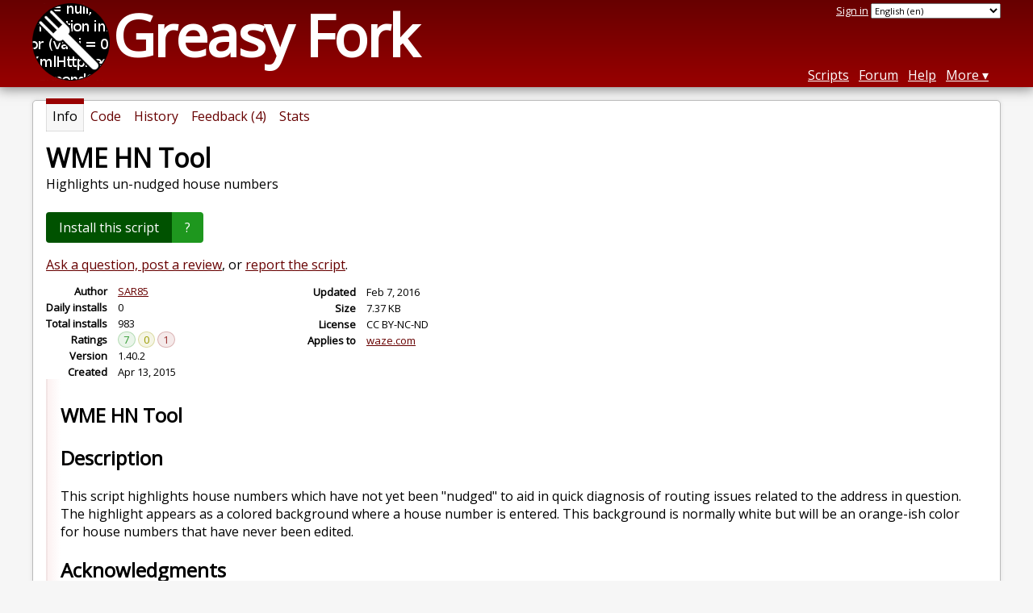

--- FILE ---
content_type: text/html; charset=utf-8
request_url: https://greasyfork.org/en/scripts/9183-wme-hn-tool
body_size: 5063
content:


<!DOCTYPE html>
<html lang="en">
<head>
  <title>WME HN Tool</title>
  <meta name="description" value="Highlights un-nudged house numbers">
  <meta name="viewport" content="width=device-width, initial-scale=1">
  
  <script src="/vite/assets/application-DCAt2Kwm.js" crossorigin="anonymous" type="module"></script><link rel="stylesheet" href="/vite/assets/application-DWPLadu-.css" media="screen" />
    <meta name="csrf-param" content="authenticity_token" />
<meta name="csrf-token" content="gZrFxhx4tv-YhrsYBGSXyq1SNtQt-N5t4bSGKHhJT-DwRglKalpjj82jLgxyOG4l69DrI8-mSfm8f1VotkwLng" />
    <meta name="clckd" content="bf6242cc3039bff31a7815dff8ee247b" />
    <meta name="lhverifycode" content="32dc01246faccb7f5b3cad5016dd5033" />
  <link rel="canonical" href="https://greasyfork.org/en/scripts/9183-wme-hn-tool">
  <link rel="icon" href="/vite/assets/blacklogo16-DftkYuVe.png">
  <link rel="stylesheet" href="https://fonts.googleapis.com/css?family=Open+Sans&amp;display=swap" media="print" onload="this.media='all'; this.onload=null;">
<noscript><link rel="stylesheet" href="https://fonts.googleapis.com/css?family=Open+Sans&amp;display=swap"></noscript>

    <link rel="alternate" hreflang="x-default" href="/scripts/9183-wme-hn-tool">
      <link rel="alternate" hreflang="ar" href="/ar/scripts/9183-wme-hn-tool">
      <link rel="alternate" hreflang="be" href="/be/scripts/9183-wme-hn-tool">
      <link rel="alternate" hreflang="bg" href="/bg/scripts/9183-wme-hn-tool">
      <link rel="alternate" hreflang="ckb" href="/ckb/scripts/9183-wme-hn-tool">
      <link rel="alternate" hreflang="cs" href="/cs/scripts/9183-wme-hn-tool">
      <link rel="alternate" hreflang="da" href="/da/scripts/9183-wme-hn-tool">
      <link rel="alternate" hreflang="de" href="/de/scripts/9183-wme-hn-tool">
      <link rel="alternate" hreflang="el" href="/el/scripts/9183-wme-hn-tool">
      <link rel="alternate" hreflang="en" href="/en/scripts/9183-wme-hn-tool">
      <link rel="alternate" hreflang="eo" href="/eo/scripts/9183-wme-hn-tool">
      <link rel="alternate" hreflang="es" href="/es/scripts/9183-wme-hn-tool">
      <link rel="alternate" hreflang="es-419" href="/es-419/scripts/9183-wme-hn-tool">
      <link rel="alternate" hreflang="fi" href="/fi/scripts/9183-wme-hn-tool">
      <link rel="alternate" hreflang="fr" href="/fr/scripts/9183-wme-hn-tool">
      <link rel="alternate" hreflang="fr-CA" href="/fr-CA/scripts/9183-wme-hn-tool">
      <link rel="alternate" hreflang="he" href="/he/scripts/9183-wme-hn-tool">
      <link rel="alternate" hreflang="hr" href="/hr/scripts/9183-wme-hn-tool">
      <link rel="alternate" hreflang="hu" href="/hu/scripts/9183-wme-hn-tool">
      <link rel="alternate" hreflang="id" href="/id/scripts/9183-wme-hn-tool">
      <link rel="alternate" hreflang="it" href="/it/scripts/9183-wme-hn-tool">
      <link rel="alternate" hreflang="ja" href="/ja/scripts/9183-wme-hn-tool">
      <link rel="alternate" hreflang="ka" href="/ka/scripts/9183-wme-hn-tool">
      <link rel="alternate" hreflang="ko" href="/ko/scripts/9183-wme-hn-tool">
      <link rel="alternate" hreflang="mr" href="/mr/scripts/9183-wme-hn-tool">
      <link rel="alternate" hreflang="nb" href="/nb/scripts/9183-wme-hn-tool">
      <link rel="alternate" hreflang="nl" href="/nl/scripts/9183-wme-hn-tool">
      <link rel="alternate" hreflang="pl" href="/pl/scripts/9183-wme-hn-tool">
      <link rel="alternate" hreflang="pt-BR" href="/pt-BR/scripts/9183-wme-hn-tool">
      <link rel="alternate" hreflang="ro" href="/ro/scripts/9183-wme-hn-tool">
      <link rel="alternate" hreflang="ru" href="/ru/scripts/9183-wme-hn-tool">
      <link rel="alternate" hreflang="sk" href="/sk/scripts/9183-wme-hn-tool">
      <link rel="alternate" hreflang="sr" href="/sr/scripts/9183-wme-hn-tool">
      <link rel="alternate" hreflang="sv" href="/sv/scripts/9183-wme-hn-tool">
      <link rel="alternate" hreflang="th" href="/th/scripts/9183-wme-hn-tool">
      <link rel="alternate" hreflang="tr" href="/tr/scripts/9183-wme-hn-tool">
      <link rel="alternate" hreflang="uk" href="/uk/scripts/9183-wme-hn-tool">
      <link rel="alternate" hreflang="ug" href="/ug/scripts/9183-wme-hn-tool">
      <link rel="alternate" hreflang="vi" href="/vi/scripts/9183-wme-hn-tool">
      <link rel="alternate" hreflang="zh-CN" href="/zh-CN/scripts/9183-wme-hn-tool">
      <link rel="alternate" hreflang="zh-TW" href="/zh-TW/scripts/9183-wme-hn-tool">

      <link rel="alternate" type="application/json" href="https://api.greasyfork.org/en/scripts/9183-wme-hn-tool.json" >
      <link rel="alternate" type="application/javascript" href="https://api.greasyfork.org/en/scripts/9183-wme-hn-tool.jsonp?callback=callback" >

  <link rel="search" href="/en/opensearch.xml" type="application/opensearchdescription+xml" title="Greasy Fork search" hreflang="en">

    <!-- Global site tag (gtag.js) - Google Analytics -->
    <script async src="https://www.googletagmanager.com/gtag/js?id=G-7NMRNRYW7C"></script>
    <script>
      window.dataLayer = window.dataLayer || [];
      function gtag(){dataLayer.push(arguments);}
      gtag('js', new Date());
      gtag('config', 'G-7NMRNRYW7C', {
        'ad_method': 'ea',
        'ad_method_variant': '',
        'action': 'scripts/show'
      });
    </script>

    <script async src="https://media.ethicalads.io/media/client/ethicalads.min.js" onerror="if (typeof gtag !== 'undefined') { gtag('event', 'EthicalAds placement', { 'ea_campaign_type': '(error)' })};switchToEaFallback()"></script>

    <meta name="twitter:card" content="summary">
  <meta property="og:title" content="WME HN Tool">
  <meta property="og:url" content="https://greasyfork.org/scripts/9183-wme-hn-tool">
  <meta property="og:description" content="Highlights un-nudged house numbers">

</head>
<body>

  <header id="main-header">
    <div class="width-constraint">
      <div id="site-name">
        <a href="/en"><img alt="" width="96" height="96" src="/vite/assets/blacklogo96-CxYTSM_T.png" /></a>
        <div id="site-name-text">
          <h1><a href="/en">Greasy Fork</a></h1>
        </div>
      </div>
      <div id="site-nav">
        <div id="nav-user-info">
            <span class="sign-in-link"><a rel="nofollow" href="/en/users/sign_in?return_to=%2Fen%2Fscripts%2F9183">Sign in</a></span>

                      <form class="language-selector" action="/scripts/9183-wme-hn-tool">
              <select class="language-selector-locale" name="locale" data-translate-url="https://github.com/greasyfork-org/greasyfork/wiki/Translating-Greasy-Fork">
                    <option data-language-url="/ar/scripts/9183-wme-hn-tool" value="ar">
                      Arabic (ar)
                    </option>
                    <option data-language-url="/be/scripts/9183-wme-hn-tool" value="be">
                      Belarusian (be)
                    </option>
                    <option data-language-url="/nb/scripts/9183-wme-hn-tool" value="nb">
                      Bokmål (nb)
                    </option>
                    <option data-language-url="/bg/scripts/9183-wme-hn-tool" value="bg">
                      Bulgarian (bg)
                    </option>
                    <option data-language-url="/zh-CN/scripts/9183-wme-hn-tool" value="zh-CN">
                      Chinese (China) (zh-CN)
                    </option>
                    <option data-language-url="/zh-TW/scripts/9183-wme-hn-tool" value="zh-TW">
                      Chinese (Taiwan) (zh-TW)
                    </option>
                    <option data-language-url="/hr/scripts/9183-wme-hn-tool" value="hr">
                      Croatian (hr)
                    </option>
                    <option data-language-url="/cs/scripts/9183-wme-hn-tool" value="cs">
                      Czech (cs)
                    </option>
                    <option data-language-url="/da/scripts/9183-wme-hn-tool" value="da">
                      Danish (da)
                    </option>
                    <option data-language-url="/nl/scripts/9183-wme-hn-tool" value="nl">
                      Dutch (nl)
                    </option>
                    <option data-language-url="/en/scripts/9183-wme-hn-tool" value="en" selected>
                      English (en)
                    </option>
                    <option data-language-url="/eo/scripts/9183-wme-hn-tool" value="eo">
                      Esperanto (eo)
                    </option>
                    <option data-language-url="/fi/scripts/9183-wme-hn-tool" value="fi">
                      Finnish (fi)
                    </option>
                    <option data-language-url="/fr/scripts/9183-wme-hn-tool" value="fr">
                      French (fr)
                    </option>
                    <option data-language-url="/fr-CA/scripts/9183-wme-hn-tool" value="fr-CA">
                      French (Canada) (fr-CA)
                    </option>
                    <option data-language-url="/ka/scripts/9183-wme-hn-tool" value="ka">
                      Georgian (ka)
                    </option>
                    <option data-language-url="/de/scripts/9183-wme-hn-tool" value="de">
                      German (de)
                    </option>
                    <option data-language-url="/el/scripts/9183-wme-hn-tool" value="el">
                      Greek (el)
                    </option>
                    <option data-language-url="/he/scripts/9183-wme-hn-tool" value="he">
                      Hebrew (he)
                    </option>
                    <option data-language-url="/hu/scripts/9183-wme-hn-tool" value="hu">
                      Hungarian (hu)
                    </option>
                    <option data-language-url="/id/scripts/9183-wme-hn-tool" value="id">
                      Indonesian (id)
                    </option>
                    <option data-language-url="/it/scripts/9183-wme-hn-tool" value="it">
                      Italian (it)
                    </option>
                    <option data-language-url="/ja/scripts/9183-wme-hn-tool" value="ja">
                      Japanese (ja)
                    </option>
                    <option data-language-url="/ko/scripts/9183-wme-hn-tool" value="ko">
                      Korean (ko)
                    </option>
                    <option data-language-url="/mr/scripts/9183-wme-hn-tool" value="mr">
                      Marathi (mr)
                    </option>
                    <option data-language-url="/pl/scripts/9183-wme-hn-tool" value="pl">
                      Polish (pl)
                    </option>
                    <option data-language-url="/pt-BR/scripts/9183-wme-hn-tool" value="pt-BR">
                      Portuguese (Brazil) (pt-BR)
                    </option>
                    <option data-language-url="/ro/scripts/9183-wme-hn-tool" value="ro">
                      Romanian (ro)
                    </option>
                    <option data-language-url="/ru/scripts/9183-wme-hn-tool" value="ru">
                      Russian (ru)
                    </option>
                    <option data-language-url="/sr/scripts/9183-wme-hn-tool" value="sr">
                      Serbian (sr)
                    </option>
                    <option data-language-url="/sk/scripts/9183-wme-hn-tool" value="sk">
                      Slovak (sk)
                    </option>
                    <option data-language-url="/es/scripts/9183-wme-hn-tool" value="es">
                      Spanish (es)
                    </option>
                    <option data-language-url="/es-419/scripts/9183-wme-hn-tool" value="es-419">
                      Spanish (es-419)
                    </option>
                    <option data-language-url="/sv/scripts/9183-wme-hn-tool" value="sv">
                      Swedish (sv)
                    </option>
                    <option data-language-url="/th/scripts/9183-wme-hn-tool" value="th">
                      Thai (th)
                    </option>
                    <option data-language-url="/tr/scripts/9183-wme-hn-tool" value="tr">
                      Turkish (tr)
                    </option>
                    <option data-language-url="/ug/scripts/9183-wme-hn-tool" value="ug">
                      Uighur (ug)
                    </option>
                    <option data-language-url="/uk/scripts/9183-wme-hn-tool" value="uk">
                      Ukrainian (uk)
                    </option>
                    <option data-language-url="/vi/scripts/9183-wme-hn-tool" value="vi">
                      Vietnamese (vi)
                    </option>
                    <option data-language-url="/ckb/scripts/9183-wme-hn-tool" value="ckb">
                      کوردیی ناوەندی (ckb)
                    </option>
                <option value="help">Help us translate!</option>
              </select><input class="language-selector-submit" type="submit" value="→">
            </form>

        </div>
        <nav>
          <li class="scripts-index-link"><a href="/en/scripts">Scripts</a></li>
            <li class="forum-link"><a href="/en/discussions">Forum</a></li>
          <li class="help-link"><a href="/en/help">Help</a></li>
          <li class="with-submenu">
            <a href="#" onclick="return false">More</a>
            <nav>
              <li><a href="/en/search">Advanced search</a></li>
              <li><a href="/en/users">User list</a></li>
              <li><a href="/en/scripts/libraries">Libraries</a></li>
              <li><a href="/en/moderator_actions">Moderator log</a></li>
            </nav>
          </li>
        </nav>
      </div>

      <div id="mobile-nav">
        <div class="mobile-nav-opener">☰</div>
        <nav class="collapsed">
          <li class="scripts-index-link"><a href="/en/scripts">Scripts</a></li>
          <li class="forum-link"><a href="/en/discussions">Forum</a></li>
          <li class="help-link"><a href="/en/help">Help</a></li>
          <li><a href="/en/search">Advanced search</a></li>
          <li><a href="/en/users">User list</a></li>
          <li><a href="/en/scripts/libraries">Libraries</a></li>
          <li><a href="/en/moderator_actions">Moderator log</a></li>
            <li class="multi-link-nav">
              <span class="sign-in-link"><a rel="nofollow" href="/en/users/sign_in?return_to=%2Fen%2Fscripts%2F9183">Sign in</a></span>
            </li>
          <li>            <form class="language-selector" action="/scripts/9183-wme-hn-tool">
              <select class="language-selector-locale" name="locale" data-translate-url="https://github.com/greasyfork-org/greasyfork/wiki/Translating-Greasy-Fork">
                    <option data-language-url="/ar/scripts/9183-wme-hn-tool" value="ar">
                      Arabic (ar)
                    </option>
                    <option data-language-url="/be/scripts/9183-wme-hn-tool" value="be">
                      Belarusian (be)
                    </option>
                    <option data-language-url="/nb/scripts/9183-wme-hn-tool" value="nb">
                      Bokmål (nb)
                    </option>
                    <option data-language-url="/bg/scripts/9183-wme-hn-tool" value="bg">
                      Bulgarian (bg)
                    </option>
                    <option data-language-url="/zh-CN/scripts/9183-wme-hn-tool" value="zh-CN">
                      Chinese (China) (zh-CN)
                    </option>
                    <option data-language-url="/zh-TW/scripts/9183-wme-hn-tool" value="zh-TW">
                      Chinese (Taiwan) (zh-TW)
                    </option>
                    <option data-language-url="/hr/scripts/9183-wme-hn-tool" value="hr">
                      Croatian (hr)
                    </option>
                    <option data-language-url="/cs/scripts/9183-wme-hn-tool" value="cs">
                      Czech (cs)
                    </option>
                    <option data-language-url="/da/scripts/9183-wme-hn-tool" value="da">
                      Danish (da)
                    </option>
                    <option data-language-url="/nl/scripts/9183-wme-hn-tool" value="nl">
                      Dutch (nl)
                    </option>
                    <option data-language-url="/en/scripts/9183-wme-hn-tool" value="en" selected>
                      English (en)
                    </option>
                    <option data-language-url="/eo/scripts/9183-wme-hn-tool" value="eo">
                      Esperanto (eo)
                    </option>
                    <option data-language-url="/fi/scripts/9183-wme-hn-tool" value="fi">
                      Finnish (fi)
                    </option>
                    <option data-language-url="/fr/scripts/9183-wme-hn-tool" value="fr">
                      French (fr)
                    </option>
                    <option data-language-url="/fr-CA/scripts/9183-wme-hn-tool" value="fr-CA">
                      French (Canada) (fr-CA)
                    </option>
                    <option data-language-url="/ka/scripts/9183-wme-hn-tool" value="ka">
                      Georgian (ka)
                    </option>
                    <option data-language-url="/de/scripts/9183-wme-hn-tool" value="de">
                      German (de)
                    </option>
                    <option data-language-url="/el/scripts/9183-wme-hn-tool" value="el">
                      Greek (el)
                    </option>
                    <option data-language-url="/he/scripts/9183-wme-hn-tool" value="he">
                      Hebrew (he)
                    </option>
                    <option data-language-url="/hu/scripts/9183-wme-hn-tool" value="hu">
                      Hungarian (hu)
                    </option>
                    <option data-language-url="/id/scripts/9183-wme-hn-tool" value="id">
                      Indonesian (id)
                    </option>
                    <option data-language-url="/it/scripts/9183-wme-hn-tool" value="it">
                      Italian (it)
                    </option>
                    <option data-language-url="/ja/scripts/9183-wme-hn-tool" value="ja">
                      Japanese (ja)
                    </option>
                    <option data-language-url="/ko/scripts/9183-wme-hn-tool" value="ko">
                      Korean (ko)
                    </option>
                    <option data-language-url="/mr/scripts/9183-wme-hn-tool" value="mr">
                      Marathi (mr)
                    </option>
                    <option data-language-url="/pl/scripts/9183-wme-hn-tool" value="pl">
                      Polish (pl)
                    </option>
                    <option data-language-url="/pt-BR/scripts/9183-wme-hn-tool" value="pt-BR">
                      Portuguese (Brazil) (pt-BR)
                    </option>
                    <option data-language-url="/ro/scripts/9183-wme-hn-tool" value="ro">
                      Romanian (ro)
                    </option>
                    <option data-language-url="/ru/scripts/9183-wme-hn-tool" value="ru">
                      Russian (ru)
                    </option>
                    <option data-language-url="/sr/scripts/9183-wme-hn-tool" value="sr">
                      Serbian (sr)
                    </option>
                    <option data-language-url="/sk/scripts/9183-wme-hn-tool" value="sk">
                      Slovak (sk)
                    </option>
                    <option data-language-url="/es/scripts/9183-wme-hn-tool" value="es">
                      Spanish (es)
                    </option>
                    <option data-language-url="/es-419/scripts/9183-wme-hn-tool" value="es-419">
                      Spanish (es-419)
                    </option>
                    <option data-language-url="/sv/scripts/9183-wme-hn-tool" value="sv">
                      Swedish (sv)
                    </option>
                    <option data-language-url="/th/scripts/9183-wme-hn-tool" value="th">
                      Thai (th)
                    </option>
                    <option data-language-url="/tr/scripts/9183-wme-hn-tool" value="tr">
                      Turkish (tr)
                    </option>
                    <option data-language-url="/ug/scripts/9183-wme-hn-tool" value="ug">
                      Uighur (ug)
                    </option>
                    <option data-language-url="/uk/scripts/9183-wme-hn-tool" value="uk">
                      Ukrainian (uk)
                    </option>
                    <option data-language-url="/vi/scripts/9183-wme-hn-tool" value="vi">
                      Vietnamese (vi)
                    </option>
                    <option data-language-url="/ckb/scripts/9183-wme-hn-tool" value="ckb">
                      کوردیی ناوەندی (ckb)
                    </option>
                <option value="help">Help us translate!</option>
              </select><input class="language-selector-submit" type="submit" value="→">
            </form>
</li>
        </nav>
      </div>

      <script>
        /* submit is handled by js if enabled */
        document.querySelectorAll(".language-selector-submit").forEach((lss) => { lss.style.display = "none" })
      </script>
    </div>
  </header>

  <div class="width-constraint">

      <section id="script-info">
    <ul id="script-links" class="tabs">
      <li class="current"><span>Info</span></li>
      <li><a href="/en/scripts/9183-wme-hn-tool/code"><span>Code</span></a></li>
      <li><a href="/en/scripts/9183-wme-hn-tool/versions"><span>History</span></a></li>
      <li><a href="/en/scripts/9183-wme-hn-tool/feedback"><span>Feedback (4)</span></a></li>
      <li><a href="/en/scripts/9183-wme-hn-tool/stats"><span>Stats</span></a></li>
    </ul>
    <header>
      <h2>WME HN Tool</h2>
      <p id="script-description" class="script-description">Highlights un-nudged house numbers</p>
    </header>
    <div id="script-content">
      

      <div id="install-area">
          
<a class="install-link" data-install-format="js" data-ping-url="/scripts/9183/install-ping?authenticity_token=" data-post-install-url="https://greasyfork.org/en/scripts/9183-wme-hn-tool/post-install" data-ip-address="18.222.201.207" data-script-id="9183" data-ping-key="9793c000d7d6e6dc4b94af9680216f194df5df40" data-is-previous-version="false" data-previous-version-warning="This is not the latest version of this script. If you install it, you will never be updated to a newer version. Install anyway?" rel="nofollow" data-script-name="WME HN Tool" data-script-namespace="https://greasyfork.org/users/9321" data-script-version="1.40.2" data-update-label="Update to version 1.40.2" data-downgrade-label="Downgrade to version 1.40.2" data-reinstall-label="Reinstall version 1.40.2" href="https://update.greasyfork.org/scripts/9183/WME%20HN%20Tool.user.js">Install this script</a><a class="install-help-link" title="How to install" rel="nofollow" href="/en/help/installing-user-scripts">?</a>
      </div>



<dialog id="installation-instructions-modal-js" class="modal" closedby="any">
  <header class="modal__header" aria-labelledby="installation-instructions-modal-title">
    <h3 class="modal__title" id="installation-instructions-modal-title">
      How to install
    </h3>
    <button class="modal__close modal__cancel" aria-label="Close modal"></button>
  </header>
  <main class="modal__content" id="installation-instructions-modal-content">
    <p class="installation-instructions-modal-content-firefox">
      You will need to install an extension such as <a target="tampermonkey" href="https://addons.mozilla.org/firefox/addon/tampermonkey/">Tampermonkey</a>, <a target="greasemonkey" href="https://addons.mozilla.org/firefox/addon/greasemonkey/">Greasemonkey</a> or <a target="violentmonkey" href="https://addons.mozilla.org/firefox/addon/violentmonkey/">Violentmonkey</a> to install this script.
    </p>
    <p class="installation-instructions-modal-content-chrome">
      You will need to install an extension such as <a target="tampermonkey" href="https://chrome.google.com/webstore/detail/tampermonkey/dhdgffkkebhmkfjojejmpbldmpobfkfo">Tampermonkey</a> to install this script.
    </p>
    <p class="installation-instructions-modal-content-opera">
      You will need to install an extension such as <a target="tampermonkey" href="https://addons.opera.com/extensions/details/tampermonkey-beta/">Tampermonkey</a> or <a target="violentmonkey" href="https://violentmonkey.github.io/get-it/">Violentmonkey</a> to install this script.
    </p>
    <p class="installation-instructions-modal-content-safari">
      You will need to install an extension such as <a target="tampermonkey" href="https://www.tampermonkey.net/?browser=safari">Tampermonkey</a> or <a target="Userscripts" href="https://apps.apple.com/app/userscripts/id1463298887">Userscripts</a> to install this script.
    </p>
    <p class="installation-instructions-modal-content-edge">
      You will need to install an extension such as <a target="tampermonkey" href="https://microsoftedge.microsoft.com/addons/detail/tampermonkey/iikmkjmpaadaobahmlepeloendndfphd">Tampermonkey</a> to install this script.
    </p>
    <p class="installation-instructions-modal-content-other">
      You will need to install a user script manager extension to install this script.
    </p>
    
<div class="ad ad-rb ">
    <a target="_blank" href="https://roxybrowser.com/?code=greasyfork"><img src="/vite/assets/banner-Do2PZy2O.png" /></a>
</div>
    <p class="installation-instructions-modal-content-bypass">
      <a href="#">(I already have a user script manager, let me install it!)</a>
    </p>
  </main>
  <footer class="modal__footer">
    <button class="modal__btn modal__cancel">
      OK
    </button>
  </footer>
</dialog>

<dialog id="installation-instructions-modal-css" class="modal" closedby="any">
  <header class="modal__header" aria-labelledby="installation-instructions-modal-title">
    <h3 class="modal__title" id="installation-instructions-modal-title">
      How to install
    </h3>
    <button class="modal__close modal__cancel" aria-label="Close modal"></button>
  </header>
  <main class="modal__content" id="installation-instructions-modal-content">
    <p class="installation-instructions-modal-content-firefox">
      You will need to install an extension such as <a target="stylus" href="https://addons.mozilla.org/firefox/addon/styl-us/">Stylus</a> to install this style.
    </p>
    <p class="installation-instructions-modal-content-chrome">
      You will need to install an extension such as <a target="stylus" href="https://chrome.google.com/webstore/detail/stylus/clngdbkpkpeebahjckkjfobafhncgmne">Stylus</a> to install this style.
    </p>
    <p class="installation-instructions-modal-content-opera">
      You will need to install an extension such as <a target="stylus" href="https://addons.opera.com/extensions/details/stylus/">Stylus</a> to install this style.
    </p>
    <p class="installation-instructions-modal-content-safari">
      You will need to install a user style manager extension to install this style.
    </p>
    <p class="installation-instructions-modal-content-edge">
      You will need to install a user style manager extension to install this style.
    </p>
    <p class="installation-instructions-modal-content-other">
      You will need to install a user style manager extension to install this style.
    </p>
    <p class="installation-instructions-modal-content-bypass">
      <a href="#">(I already have a user style manager, let me install it!)</a>
    </p>
  </main>
  <footer class="modal__footer">
    <button class="modal__btn modal__cancel">
      OK
    </button>
  </footer>
</dialog>



  <div class="ad ad-ea" id="script-show-info-ad">
    <div class="ad-content">
        <div id="script-show-ea-image" class="flat ethical-ads adaptive" data-ea-publisher="greasyfork" data-ea-type="text-only-large-v1"></div>
    </div>
  </div>


  



<div id="script-feedback-suggestion">
    <a rel="nofollow" href="/en/scripts/9183-wme-hn-tool/feedback#post-discussion">Ask a question, post a review</a>, or <a rel="nofollow" href="/en/reports/new?item_class=script&amp;item_id=9183">report the script</a>.
</div>


<div class="script-meta-block">
  <dl id="script-stats" class="inline-script-stats">
    <dt class="script-show-author"><span>Author</span></dt>
    <dd class="script-show-author"><span><a href="/en/users/9321-sar85">SAR85</a></span></dd>
    <dt class="script-show-daily-installs"><span>Daily installs</span></dt>
    <dd class="script-show-daily-installs"><span>0</span></dd>
    <dt class="script-show-total-installs"><span>Total installs</span></dt>
    <dd class="script-show-total-installs"><span>983</span></dd>
    <dt class="script-list-ratings"><span>Ratings</span></dt>
    <dd class="script-list-ratings"><span>
<span class="good-rating-count" title="Number of people who rated it Good or added it to favorites.">7</span>
<span class="ok-rating-count" title="Number of people who rated it OK.">0</span>
<span class="bad-rating-count" title="Number of people who rated it Bad.">1</span>
</span></dd>
    <dt class="script-show-version"><span>Version</span></dt>
    <dd class="script-show-version"><span>1.40.2</span></dd>
    <dt class="script-show-created-date"><span>Created</span></dt>
    <dd class="script-show-created-date"><span><relative-time datetime="2015-04-13T19:01:51+00:00" prefix="">2015-04-13</relative-time></span></dd>
    <dt class="script-show-updated-date"><span>Updated</span></dt>
    <dd class="script-show-updated-date"><span><relative-time datetime="2016-02-07T17:59:05+00:00" prefix="">2016-02-07</relative-time></span></dd>
    <dt class="script-show-code-size"><span>Size</span></dt>
    <dd class="script-show-code-size"><span>7.37 KB</span></dd>
    <dt class="script-show-license"><span>License</span></dt>
    <dd class="script-show-license"><span>CC BY-NC-ND</span></dd>
      <dt class="script-show-applies-to"><span>Applies to</span></dt>
      <dd class="script-show-applies-to">
          <ul class="block-list expandable">
              <li><a title="See 869 other scripts for waze.com" href="/en/scripts/by-site/waze.com">waze.com</a></li>
          </ul>
      </dd>
  </dl>
</div>

  <div id="additional-info" class="user-content"  lang="en">
    <h1>WME HN Tool</h1>

<h2>Description</h2>

<p>This script highlights house numbers which have not yet been "nudged" to aid in quick 
diagnosis of routing issues related to the address in question. The highlight
appears as a colored background where a house number is entered. This background
is normally white but will be an orange-ish color for house numbers that have
never been edited.</p>

<h2>Acknowledgments</h2>

<p>Thanks to tonestertm for his feedback and suggestions during development!</p>

    

  </div>

    </div>
  </section>


    
  </div>

    <script>
      (function (d) {
      window.rum = {key: '29razx6j'};
      var script = d.createElement('script');
      script.src = 'https://cdn.perfops.net/rom3/rom3.min.js';
      script.type = 'text/javascript';
      script.defer = true;
      script.async = true;
      d.getElementsByTagName('head')[0].appendChild(script);
      })(document);
    </script>
<script defer src="https://static.cloudflareinsights.com/beacon.min.js/vcd15cbe7772f49c399c6a5babf22c1241717689176015" integrity="sha512-ZpsOmlRQV6y907TI0dKBHq9Md29nnaEIPlkf84rnaERnq6zvWvPUqr2ft8M1aS28oN72PdrCzSjY4U6VaAw1EQ==" data-cf-beacon='{"version":"2024.11.0","token":"3b2c78865ea34bf4ad258da879f720f8","r":1,"server_timing":{"name":{"cfCacheStatus":true,"cfEdge":true,"cfExtPri":true,"cfL4":true,"cfOrigin":true,"cfSpeedBrain":true},"location_startswith":null}}' crossorigin="anonymous"></script>
</body>
</html>

